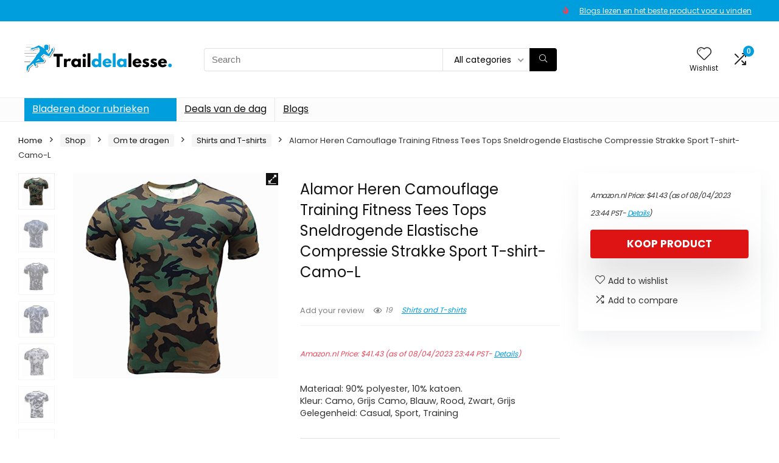

--- FILE ---
content_type: application/javascript
request_url: https://www.traildelalesse.be/wp-content/themes/rehub-theme/js/vertmenu.js?ver=1.0
body_size: -11
content:
jQuery(document).ready(function($) {
   'use strict';
   $(document).on('click', '.vertical-menu > a', function(e){
      e.preventDefault();
      e.stopPropagation();
      var vertmenu = $(this).closest('.vertical-menu');
      if(vertmenu.hasClass('hovered')){
         vertmenu.removeClass('hovered').removeClass('vmenu-opened');
      }else{
         vertmenu.toggleClass("vmenu-opened");
      }     
   });   
}); 

--- FILE ---
content_type: application/javascript
request_url: https://www.traildelalesse.be/wp-content/themes/rehub-theme/js/quickview.js?ver=19.8.1
body_size: 269
content:
jQuery(document).ready(function($) {
   'use strict';     

    //Quick view
    $(document).on('click', '.quick_view_button', function(e){
        e.preventDefault();
        var productID = $(this).data('product_id');
        var quickViewProduct = $(this).closest('quick_view_wrap').find('.quick_view_product');
        var data = {
            'action': 'product_quick_view',
            'product_id': productID,
            'nonce' : quickviewvars.quicknonce,
        };

        $.pgwModal({
            url: rhscriptvars.ajax_url,
            titleBar: false,
            maxWidth: 800,
            loadingContent : '<img src="'+quickviewvars.templateurl+'/images/loaded.gif">',
            mainClassName : 'pgwModal quick_view_product',
            ajaxOptions : {
                data : data,
                success : function(response) {
                    if (response) {
                        $.pgwModal({ pushContent: response });

                        //if ( quickviewvars.ajax_add_to_cart ) {
                            //ajax_add_to_cart();
                        //}
                    } else {
                        $.pgwModal({ pushContent: 'An error has occured' });
                    }
                }
            }
        });
    });          

});